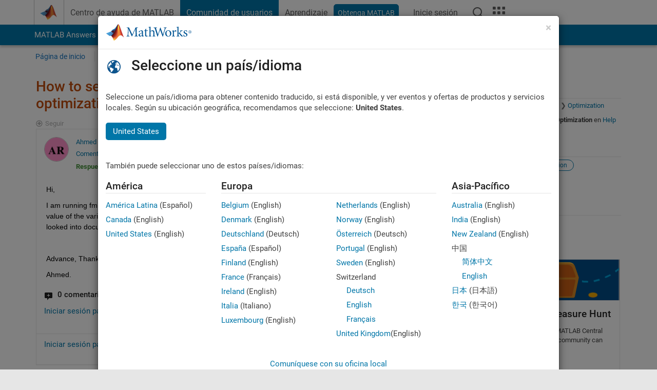

--- FILE ---
content_type: application/x-javascript;charset=utf-8
request_url: https://smetrics.mathworks.com/id?d_visid_ver=5.2.0&d_fieldgroup=A&mcorgid=B1441C8B533095C00A490D4D%40AdobeOrg&mid=69660053357659126903932605650020334334&ts=1769067540610
body_size: -34
content:
{"mid":"69660053357659126903932605650020334334"}